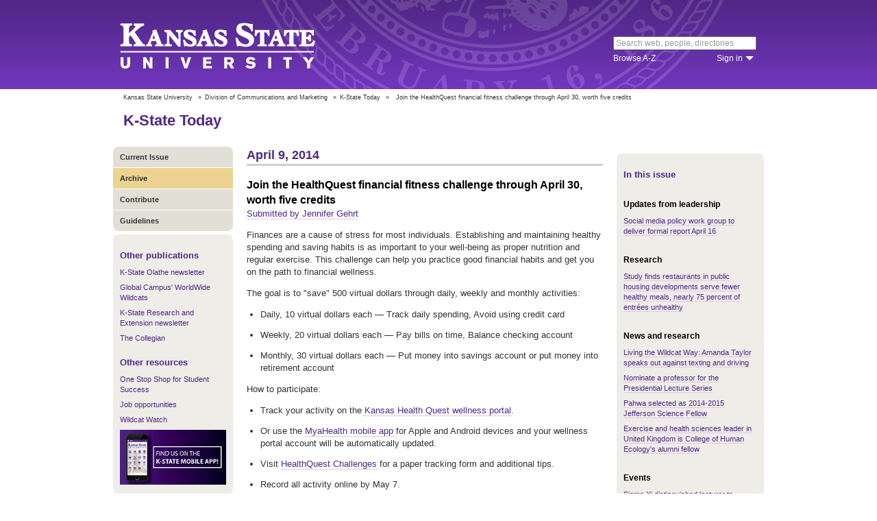

--- FILE ---
content_type: text/html; charset=UTF-8
request_url: https://www.k-state.edu/today/students/announcement/?id=13465
body_size: 6682
content:
<!DOCTYPE html>
<html lang="en-US">
<head>
        <meta http-equiv="Content-Type" content="text/html; charset=UTF-8"><meta name="viewport" content="width=device-width,initial-scale=1,minimum-scale=1,maximum-scale=1"><meta http-equiv="X-UA-Compatible" content="IE=edge">
        
        <title>Join the HealthQuest financial fitness challenge through April 30, worth five credits</title>
                
        <link rel="stylesheet" href="https://www.k-state.edu/ksu-resources/branding/2/css/styles-min.css"><!--[if lte IE 9]>
                    <link rel="stylesheet" href="https://www.k-state.edu/ksu-resources/branding/2/css/ie9-min.css" />
       <![endif]--><!--[if lte IE 8]>
                    <link rel="stylesheet" href="https://www.k-state.edu/ksu-resources/branding/2/css/ie8-min.css" />
                    <script src="https://www.k-state.edu/ksu-resources/html5shiv/3.5/html5shiv.js"></script>
       <![endif]--><!--[if lte IE 7]>
                    <link rel="stylesheet" href="https://www.k-state.edu/ksu-resources/branding/2/css/ie7-min.css" />
       <![endif]-->
       <meta name="theme-color" content="#512888">
       <meta name="Generator" content="KSUCMS/2.4.1">
       
	   <!-- Open Graph Data -->

<meta property="og:type" content="article" />
<meta property="og:title" content="Join the HealthQuest financial fitness challenge through April 30, worth five credits" />
<meta property="og:description" content="Finances are a cause of stress for most individuals. Establishing and maintaining healthy spending and saving habits is as important to your well-being as proper nutrition and regular exercise. Par..." />
<meta property="og:image" content="https://www.k-state.edu/today/default-og-image.png" />

<!-- Twitter Card -->

<meta name="twitter:card" content="summary" />
<meta name="twitter:title" content="Join the HealthQuest financial fitness challenge through April 30, worth five credits" />
<meta name="twitter:description" content="Finances are a cause of stress for most individuals. Establishing and maintaining healthy spending and saving habits is as important to your well-being as proper nutrition and regular exercise. Par..." />
<meta name="twitter:image" content="https://www.k-state.edu/today/default-og-image.png" />


	
       <link rel="stylesheet" type="text/css" href="https://www.k-state.edu/ksu-resources/event-list/2/css/event-list-min.css">
       <!--       <link rel="stylesheet" type="text/css" href="https://www.k-state.edu/ksu-resources/more-toggle/2/css/more-toggle-min.css"> -->
       
	   <!--
       <link rel="stylesheet" href="https://www.k-state.edu/today/css/styles-today.css" type="text/css" media="screen">
		-->
	
       <link rel="stylesheet" href="https://www.k-state.edu/k-publisher/_config-resources/css/k-publisher-style.css" type="text/css" media="screen">	
	
       <link rel="stylesheet" href="https://www.k-state.edu/k-publisher/_config-resources/css/default-style.css" type="text/css" media="screen">

	   
	
	   

</head>
<body class="ksu-branding-ksu ksu-with-sidebar ksu-with-secondary-resources yui3-skin-sam"><div id="ksu-header">
   <div id="ksu-header-top">
      <div id="ksu-header-masthead" class="ksu-page-center">
         <h1><a id="ksu-wordmark" href="//www.k-state.edu/">Kansas State University</a></h1>
         <div id="ksu-search-block"><a href="//search.k-state.edu/">search</a><form id="ksu-search" action="//search.k-state.edu/">
               <fieldset><label for="ksu-qt">Search K-State web, people, directories</label><input type="search" id="ksu-qt" name="qt" value="Search web, people, directories"></fieldset>
            </form>
            <div id="ksu-search-sub">
               <div id="ksu-atoz"><a href="//www.k-state.edu/directories/">Browse A-Z</a></div>
               <div id="ksu-signin">
                  <div id="ksu-signin-label"><a href="https://signin.k-state.edu/">Sign in</a></div>
                  <div class="ksu-downarrow"><a href="https://signin.k-state.edu/"></a></div>
               </div>
            </div>
            <div id="ksu-signin-box">
                <ul id="ksu-signin-links">
                   <li><a href="http://public.online.k-state.edu/">K-State Online</a></li>
                   <li><a href="https://orgsync.com/sso_redirect/kansas-state-university">OrgSync</a></li>
                   <li><a href="http://www.lib.k-state.edu/library-accounts">MyLibrary</a></li>
                   <li><a href="https://ksis.k-state.edu/">KSIS</a></li>
                   <li><a href="https://www.as.ksu.edu/HRIS/">HRIS</a></li>
                   <li><a href="https://webmail.ksu.edu/">Webmail</a></li>
                </ul>
                <p><a href="http://www.k-state.edu/its/status/">Status of ITS resources</a></p>
                <a class="ksu-button" href="https://connect.k-state.edu/">Sign in</a>
                <a title="close" class="ksu-icon-close"></a>
            </div>
         </div>
      </div>
   </div>
</div>

<div class="ksu-unitbar-wrapper">
	<div id="ksu-unitbar">
    
    	<ol id='k-publisher-breadcrumbs'><li><a href='//www.k-state.edu'>Kansas State University</a></li>
<li><span>»</span><a href='https://www.k-state.edu/vpcm'>Division of Communications and Marketing</a></li>
<li><span>»</span><a href='https://www.k-state.edu/today'>K-State Today</a></li>
<li><span>»</span><span class='k-publisher-selected-breadcrumb'>Join the HealthQuest financial fitness challenge through April 30, worth five credits</span></li>
</ol>
        
        <h2><a href="https://www.k-state.edu/today">K-State Today</a></h2>
        
	</div>
</div>

<div id="ksu-wrapper" class="ksu-page-center">
	<div id="ksu-inner-wrapper">
    	<div id="ksu-sidebar" class="ksu-sidebar">
        
        	<div class="ksu-round-top">
            
            	            <ul class='k-publisher-menu'>
            	<li><a id='k-publisher-home-button'  href='//www.k-state.edu/today/students' >Current Issue</a></li>
            	<li><a id='k-publisher-archive-button'  href='//www.k-state.edu/today/students/archive/' >Archive</a></li>
            	<li><a id='k-publisher-contribute-button'  href='//www.k-state.edu/today/students/contribute//' >Contribute</a></li>
            	<li><a id='k-publisher-guidelines-button'  href='//www.k-state.edu/today/students/guidelines/' >Guidelines</a></li>
            </ul>


            
            </div>
            
            <div class="ksu-sidebar-note">
            
            	<h4><strong>Other publications</strong></h4>
<ul>
<li><a href="https://olathe.k-state.edu/about/news/newsletter-archive.html">K-State Olathe newsletter</a></li>
<li><a href="https://global.k-state.edu/worldwide-wildcats/">Global Campus' WorldWide Wildcats</a></li>
<li><a href="https://ksre.ksu.edu/tuesday/">K-State Research and Extension newsletter</a></li>
<li><a href="https://www.kstatecollegian.com/">The Collegian</a></li>
</ul>
<h4><strong>Other resources</strong></h4>
<ul>
<li><a href="//www.k-state.edu/onestop/">One Stop Shop for Student Success</a></li>
<li><a href="//www.k-state.edu/careercenter/students/jobs/">Job opportunities</a></li>
<li><a href="https://www.youtube.com/playlist?list=PLwMGenrZOY6_kXvm2ZnJxtYIAgzaDTelr">Wildcat Watch</a></li>
</ul>
<p><a href="//www.k-state.edu/app/"><img src="//www.k-state.edu/today/images/k-state-app-ad.png" alt="Find us on the K-State Mobile App!" /></a></p>
            
            </div>
            
            <div class="ksu-sidebar-address">
            
            	<address>
 <a href='https://www.k-state.edu/vpcm' target='_blank'><strong>Division of Communications and Marketing</strong></a><br>
 Kansas State University<br>
 128 Dole Hall<br />1525 Mid-Campus Drive North<br>
 Manhattan, KS 66506<br>
 785-532-2535<br>
 <a href='mailto:vpcm@k-state.edu' target='_blank'>vpcm@k-state.edu</a>
</address>
<div id='k-publisher-unit-social'>
<a title='Subscribe to K-State Today RSS feeds' href='https://www.k-state.edu/today/rss/'><img src='https://www.k-state.edu/k-publisher/images/icon-rss.png' border='0' style='margin-top:10px;'></a>
</div>

            
            </div>
            
    	</div>
        
        <div id="ksu-main-content" class="ksu-main-content">
        
			<h3>April 9, 2014</h3>

<div id='k-publisher-announcement'>
<h4 class='k-publisher-headline'>Join the HealthQuest financial fitness challenge through April 30, worth five credits</h4>

<p><a title='jgehrt@ksu.edu' class='k-publisher-author-email' href='mailto:jgehrt@ksu.edu'>Submitted by Jennifer Gehrt</a></p><p>Finances are a cause of stress for most individuals. Establishing and maintaining healthy spending and saving habits is as important to your well-being as proper nutrition and regular exercise. This challenge can help you practice good financial habits and get you on the path to financial wellness.</p>
<p>The goal is to "save" 500 virtual dollars through daily, weekly and monthly activities:</p>
<ul>
<li>Daily, 10 virtual dollars each &mdash; Track daily spending, Avoid using credit card</li>
<li>Weekly, 20 virtual dollars each &mdash; Pay bills on time, Balance checking account</li>
<li>Monthly, 30 virtual dollars each &mdash; Put money into savings account or put money into retirement account</li>
</ul>
<p>How to participate:</p>
<ul>
<li>Track your activity on the<a href="http://www.KansasHealthQuest.com"> Kansas Health Quest wellness portal</a>.</li>
<li>Or use the <a href="http://www.kdheks.gov/hcf/healthquest/wcn/MyaAppGuide.pdf">MyaHealth mobile app </a>for Apple and Android devices and your wellness portal account will be automatically updated.</li>
<li>Visit&nbsp;<a href="http://www.kdheks.gov/hcf/healthquest/challenges.html%20">HealthQuest Challenges </a>for a paper tracking form and additional tips.</li>
<li>Record all activity online by May 7.</li>
<li>Five wellness credits will be awarded to your HealthQuest account automatically when you complete the challenge.</li>
</ul>

</div>


			
            
		</div>
        
        <div id="ksu-sidebar-secondary" class="ksu-sidebar-secondary">
        	<div class="ksu-text ksu-widget">
            
            	                <h4>In this issue</h4>				 <h5 class='k-publisher-sidebar-category'>Updates from leadership</h5>

<ul class='k-publisher-select-links'>
<li><a href='?id=13496' title="The group completed its work on April 8 and delivered a report to the Kansas Board of Regents. A formal presentation will be made at 8:45 a.m. Wednesday, April 16, in Room 530 of the Curtis Building, 1000 SW Jackson, Topeka.">Social media policy work group to deliver formal report April 16</a></li>
</ul>

<h5 class='k-publisher-sidebar-category'>Research</h5>

<ul class='k-publisher-select-links'>
<li><a href='http://www.k-state.edu/media/newsreleases/apr14/foodneighborhoods4914.html' title="A new study finds that when it comes to making healthy food choices at restaurants, location plays as much of a role in calories as what you eat.">Study finds restaurants in public housing developments serve fewer healthy meals, nearly 75 percent of entrées unhealthy</a></li>
</ul>

<h5 class='k-publisher-sidebar-category'>News and research</h5>

<ul class='k-publisher-select-links'>
<li><a href='?id=13385' title="Amanda Taylor is another K-Stater who is living the Wildcat Way. Learn more about her story, and share it with others to tell them what it means to be a part of the K-State family and live the Wildcat Way. ">Living the Wildcat Way: Amanda Taylor speaks out against texting and driving</a></li>
<li><a href='?id=13473' title="The K-State Presidential Lecture Series is looking for new lecturers. Do you know a professor that always leaves students feeling empowered and on fire? Help start the spark for other students by nominating a professor for the Presidential Lecture Series.">Nominate a professor for the Presidential Lecture Series</a></li>
<li><a href='http://www.k-state.edu/media/newsreleases/apr14/pahwafellow4914.html' title="A Kansas State University engineering professor is one of 13 individuals chosen nationwide as a prestigious Jefferson Science Fellow.">Pahwa selected as 2014-2015 Jefferson Science Fellow</a></li>
<li><a href='http://www.k-state.edu/media/newsreleases/apr14/kenfox4914.html' title="Ken Fox, professor emeritus of exercise and health sciences at the University of Bristol, United Kingdom, has been chosen as the College of Human Ecology's alumni fellow for 2014 at Kansas State University.">Exercise and health sciences leader in United Kingdom is College of Human Ecology's alumni fellow</a></li>
</ul>

<h5 class='k-publisher-sidebar-category'>Events</h5>

<ul class='k-publisher-select-links'>
<li><a href='?id=13452' title="The K-State chapter of Sigma Xi, the scientific research society, and the plant pathology department will co-host Dr. James Van Etten, William B. Abbington distinguished professor, University of Nebraska, Lincoln. ">Sigma Xi distinguished lecturer to discuss 'Giant Viruses Change the Perception of Viruses'</a></li>
<li><a href='?id=13434' title="Our specialty for today's bake sale will be snickerdoodle cookies. Our sale is from 3-5 p.m. today on the first floor of Shellenberger Hall.">K-State Bakery Science Club weekly bake sale </a></li>
<li><a href='?id=13443' title="Alpha Delta Pi and Alpha Tau Omega present the second Powercat Paint Run at 10 a.m. Saturday, April 12, at Tuttle Creek State Park. Come and enjoy a 5K walk or run while being blasted with bright powder paint. ">Powercat Paint Run 5K Saturday</a></li>
<li><a href='?id=13457' title="Recreational services is hosting a faculty and staff golf tournament at Stagg Hill Golf Course on May 9.">Recreational services faculty, staff golf tournament May 9</a></li>
<li><a href='?id=13468' title="Holley Belch will deliver the keynote address for the Chester E. Peters Lecture Series at 10:30 a.m. Friday, April 11, in Town Hall at the Leadership Studies Building.">Chester E. Peters lecture to focus on supporting students with psychiatric disabilities</a></li>
<li><a href='?id=13471' title="Award-winning illustrator Kadir Nelson will be the keynote speaker for the fourth biennial Interdisciplinary Conference on Children's Literature in English, Education and Library Science, from 8:30 a.m. to 2:30 p.m. April 12, at the Alumni Center.">Award-winning illustrator Kadir Nelson to speak on Saturday, April 12</a></li>
<li><a href='?id=13475' title="The final Social Media Round Table meeting for this semester is scheduled for 11 a.m. tomorrow, April 10, in the Hemisphere Room of Hale Library. ">Social Media Round Table</a></li>
<li><a href='http://www.k-state.edu/media/newsreleases/apr14/dspsymposium4914.html' title="Undergraduate researchers at Kansas State University involved in the Developing Scholars Program will display their work at the 14th annual Research Poster Symposium from 1:30-3:30 p.m. Sunday, April 13, in the K-State Student Union Ballroom. ">Developing Scholars to present research at annual symposium on April 13</a></li>
<li><a href='http://www.k-state.edu/media/newsreleases/apr14/carpenter4914.html' title="The first organist ever nominated for a Grammy Award for a solo album will present a concert at Kansas State University.">Grammy-nominated organist Cameron Carpenter to perform at McCain on April 19</a></li>
</ul>

<h5 class='k-publisher-sidebar-category'>Human resources and benefits </h5>

<ul class='k-publisher-select-links'>
<li class='k-publisher-active'>Join the HealthQuest financial fitness challenge through April 30, worth five credits</li>
</ul>

<h5 class='k-publisher-sidebar-category'>Kudos, publications and presentations</h5>

<ul class='k-publisher-select-links'>
<li><a href='?id=13400' title="Three Kansas State University student life administrators have received promotions this year.">Harlan, Hopper, Reed receive promotions</a></li>
<li><a href='?id=13462' title="Jessica Canfield, assistant professor of landscape architecture, received the 2014 Excellence in Design Studio Teaching at the Junior Level Award from the Council of Educators in Landscape Architecture.">Canfield receives national excellence in design studio teaching award</a></li>
<li><a href='?id=13456' title="The K-State men's club soccer team won first place at the 35th K-State Ed Chartrand Memorial Soccer Tournament. ">K-State men's soccer team wins regional tournament</a></li>
<li><a href='?id=13477' title="Eric Fletcher, K-State senior in civil engineering, has been awarded the American Concrete Institute Richard D. Stehly Fellowship for the 2014-2015 academic year.">K-State senior awarded fellowship for graduate study</a></li>
</ul>

<h5 class='k-publisher-sidebar-category'>Publications and presentations</h5>

<ul class='k-publisher-select-links'>
<li><a href='?id=13454' title="Dwanna Robertson, assistant professor of American ethnic studies, participated in a research panel at the 79th annual conference of the Southern Sociological Society. ">Robertson presents at the Southern Sociological Society annual meeting</a></li>
<li><a href='?id=13464' title="Douglas Dow, associate professor of art history, presented &quot;Confraternal Entanglements: Non-Linear Networks of Patronage and Tenancy in Late Cinquecento Florence&quot; at the Renaissance Society of America annual meeting on March 28 in New York.">Dow presents at Renaissance Society of America annual meeting</a></li>
</ul>

<h5 class='k-publisher-sidebar-category'>University life</h5>

<ul class='k-publisher-select-links'>
<li><a href='?id=13476' title="We are bringing four outstanding individuals to campus to interview for assistant dean in the student life office.">Assistant dean of student life interviews</a></li>
</ul>




            
            </div>
        </div>
	</div>
</div>

<div id="ksu-footer">
   <div id="ksu-footer-bar">
      <div class="ksu-page-center">
         <ul id="ksu-footer-links">
            <li><a href="//www.k-state.edu/contact/">Contact us</a></li>
            <li><a href="//www.k-state.edu/advisories/">Emergency</a></li>
            <li><a href="//www.k-state.edu/disclosures/">Statements and disclosures</a></li>
         </ul>
         <ul id="ksu-footer-addr">
            <li>Kansas State University</li>
            <li>Manhattan, KS 66506</li>
            <li>785-532-6011</li>
            <li><a href="//www.k-state.edu/about/copyright.html">&copy; Kansas State University</a></li>
            <li><a style="text-decoration: none;color:#ACA697;"  href="http://a.cms.omniupdate.com/10?skin=k-state&amp;account=k-state&amp;site=today&amp;action=de&amp;path=/threeColumnTemp.pcf">Updated: 3/16/16</a></li>
         </ul>
         <ul id="ksu-social">
            <li><a class="ksu-facebook-icon" href="http://www.facebook.com/KState" title="Facebook"></a></li>
            <li><a class="ksu-twitter-icon" href="http://twitter.com/KState" title="Twitter"></a></li>
            <li><a class="ksu-youtube-icon" href="http://www.youtube.com/user/KState" title="YouTube"></a></li>
            <li><a class="ksu-foursq-icon" href="https://foursquare.com/v/kansas-state-university/4ba0ec7cf964a520678737e3" title="Foursquare"></a></li>
            <li><a class="ksu-gplus-icon" href="https://plus.google.com/u/0/112281507388935453137/posts" title="Google Plus"></a></li>
         </ul>
      </div>
   </div>
</div>
            
			<script>

if(typeof console=="undefined"){var console={};}  
if(!console.log){console.log=function() {};}    
if(typeof KSU=='undefined'){var KSU={};}  

KSU.config = {action:'pub', url:'/index.php', searchName:"K-State Today Student Edition", searchUrl:'www.k-state.edu/today/students'};

(function(i,s,o,g,r,a,m){i['GoogleAnalyticsObject']=r;i[r]=i[r]||function(){(i[r].q=i[r].q||[]).push(arguments)},i[r].l=1*new Date();a=s.createElement(o),m=s.getElementsByTagName(o)[0];a.async=1;a.src=g;m.parentNode.insertBefore(a,m)})(window,document,'script','//www.google-analytics.com/analytics.js','ga');

(function(){  var cd=/k-state.edu/.test(document.location.hostname)?'k-state.edu':'auto';  ga('create','UA-36236856-1',cd);  ga('require','linkid', {'levels':9});  ga('require', 'displayfeatures');  ga('set', 'dimension1', '2.4.1');  ga('send','pageview');    

try{
var hp = document.referrer.replace(/https?:\/\//, ""),
ds=hp.substring(0,KSU.config.searchUrl.length)!==KSU.config.searchUrl;
}catch(e){}
ga('create','UA-27593061-27',cd,'site',{'alwaysSendReferrer':ds});
ga('site.send', 'pageview');

})();  

</script>			<script type='text/javascript' src='//www.k-state.edu/k-publisher/js/subroutines-lite.js'></script>

			<script>
			getObjectByID('k-publisher-archive-button').className = 'k-publisher-active'; 
			</script>



	</body>
</html>
